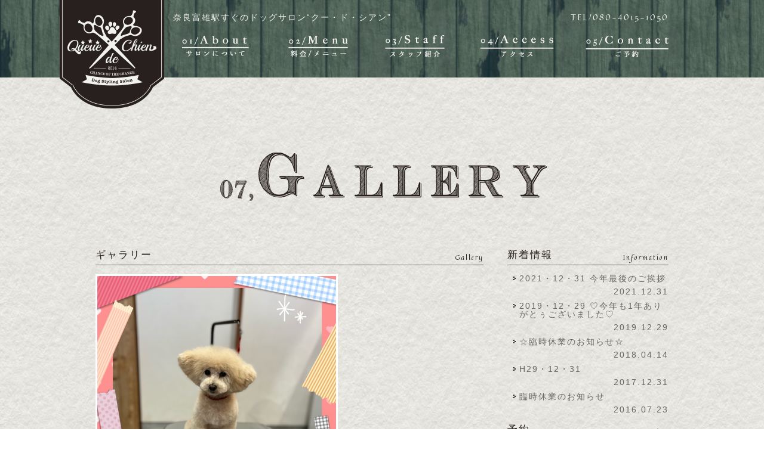

--- FILE ---
content_type: text/html; charset=UTF-8
request_url: https://queue-de-chien.info/2023%e3%83%bb2%e3%83%bb7-%e3%83%ac%e3%83%a0%e5%90%9b%e2%99%a1%e3%83%a0%e3%82%af%e5%90%9b/
body_size: 9883
content:
<!DOCTYPE HTML>
<html lang="ja" style="margin-top:0 !important;">
<head>
<meta charset="UTF-8">
<meta http-equiv="Content-Style-Type" content="text/css">
<meta http-equiv="Content-Script-Type" content="text/javascript">
<meta name="viewport" content="width=device-width,user-scalable=no,maximum-scale=1" />
<title></title>
<link href='https://fonts.googleapis.com/css?family=Quintessential' rel='stylesheet' type='text/css'>
<link rel="stylesheet" type="text/css" href="https://queue-de-chien.info/wp-content/themes/queuedechien/css/reset.css" media="all" />
<link rel="stylesheet" type="text/css" href="https://queue-de-chien.info/wp-content/themes/queuedechien/style.css" media="screen and (min-width: 641px)">
<link rel="stylesheet" type="text/css" href="https://queue-de-chien.info/wp-content/themes/queuedechien/css/smart.css" media="screen and (max-width: 640px)">
<script src="https://ajax.googleapis.com/ajax/libs/jquery/1.11.0/jquery.min.js"></script>
<script type="text/javascript" src="https://queue-de-chien.info/wp-content/themes/queuedechien/js/imgChange.js"></script>
<script type="text/javascript" src="https://queue-de-chien.info/wp-content/themes/queuedechien/js/navi.js"></script>
<script>
$(function(){
	$('a').hover(
		function(){
			$(this).find('.circle').fadeTo(300,1);
		},
		function(){
			$(this).find('.circle').css('display','none');
		}
	);
	$('#button a').click(function(){
		$('#drawer').slideToggle(200);
	})
	$('#main,#main_about,#main_menu,#main_page').waypoint(function(direction){
		$("#topNavi nav").toggleClass("scroll");
	});
	/*var spImg = $("img[src*='_sp']");
	spImg.on('load',function(){
		var img = new Image();

		img.attr('src',spImg.attr('src'));
		var d_width = img.width();
		if(width != 0 || height != 0){
			spImg.width(Math.floor(d_width/2)).height("auto");
		}
	});*/
});
</script>
<script>
  (function(i,s,o,g,r,a,m){i['GoogleAnalyticsObject']=r;i[r]=i[r]||function(){
  (i[r].q=i[r].q||[]).push(arguments)},i[r].l=1*new Date();a=s.createElement(o),
  m=s.getElementsByTagName(o)[0];a.async=1;a.src=g;m.parentNode.insertBefore(a,m)
  })(window,document,'script','//www.google-analytics.com/analytics.js','ga');

  ga('create', 'UA-39551116-9', 'queue-de-chien.info');
  ga('send', 'pageview');

</script>

<meta name='robots' content='max-image-preview:large' />
<link rel="alternate" type="application/rss+xml" title="Queue de Chien &raquo; 2023・2・7  レム君♡ムク君 のコメントのフィード" href="https://queue-de-chien.info/2023%e3%83%bb2%e3%83%bb7-%e3%83%ac%e3%83%a0%e5%90%9b%e2%99%a1%e3%83%a0%e3%82%af%e5%90%9b/feed/" />
<script type="text/javascript">
window._wpemojiSettings = {"baseUrl":"https:\/\/s.w.org\/images\/core\/emoji\/14.0.0\/72x72\/","ext":".png","svgUrl":"https:\/\/s.w.org\/images\/core\/emoji\/14.0.0\/svg\/","svgExt":".svg","source":{"concatemoji":"https:\/\/queue-de-chien.info\/wp-includes\/js\/wp-emoji-release.min.js?ver=6.3.7"}};
/*! This file is auto-generated */
!function(i,n){var o,s,e;function c(e){try{var t={supportTests:e,timestamp:(new Date).valueOf()};sessionStorage.setItem(o,JSON.stringify(t))}catch(e){}}function p(e,t,n){e.clearRect(0,0,e.canvas.width,e.canvas.height),e.fillText(t,0,0);var t=new Uint32Array(e.getImageData(0,0,e.canvas.width,e.canvas.height).data),r=(e.clearRect(0,0,e.canvas.width,e.canvas.height),e.fillText(n,0,0),new Uint32Array(e.getImageData(0,0,e.canvas.width,e.canvas.height).data));return t.every(function(e,t){return e===r[t]})}function u(e,t,n){switch(t){case"flag":return n(e,"\ud83c\udff3\ufe0f\u200d\u26a7\ufe0f","\ud83c\udff3\ufe0f\u200b\u26a7\ufe0f")?!1:!n(e,"\ud83c\uddfa\ud83c\uddf3","\ud83c\uddfa\u200b\ud83c\uddf3")&&!n(e,"\ud83c\udff4\udb40\udc67\udb40\udc62\udb40\udc65\udb40\udc6e\udb40\udc67\udb40\udc7f","\ud83c\udff4\u200b\udb40\udc67\u200b\udb40\udc62\u200b\udb40\udc65\u200b\udb40\udc6e\u200b\udb40\udc67\u200b\udb40\udc7f");case"emoji":return!n(e,"\ud83e\udef1\ud83c\udffb\u200d\ud83e\udef2\ud83c\udfff","\ud83e\udef1\ud83c\udffb\u200b\ud83e\udef2\ud83c\udfff")}return!1}function f(e,t,n){var r="undefined"!=typeof WorkerGlobalScope&&self instanceof WorkerGlobalScope?new OffscreenCanvas(300,150):i.createElement("canvas"),a=r.getContext("2d",{willReadFrequently:!0}),o=(a.textBaseline="top",a.font="600 32px Arial",{});return e.forEach(function(e){o[e]=t(a,e,n)}),o}function t(e){var t=i.createElement("script");t.src=e,t.defer=!0,i.head.appendChild(t)}"undefined"!=typeof Promise&&(o="wpEmojiSettingsSupports",s=["flag","emoji"],n.supports={everything:!0,everythingExceptFlag:!0},e=new Promise(function(e){i.addEventListener("DOMContentLoaded",e,{once:!0})}),new Promise(function(t){var n=function(){try{var e=JSON.parse(sessionStorage.getItem(o));if("object"==typeof e&&"number"==typeof e.timestamp&&(new Date).valueOf()<e.timestamp+604800&&"object"==typeof e.supportTests)return e.supportTests}catch(e){}return null}();if(!n){if("undefined"!=typeof Worker&&"undefined"!=typeof OffscreenCanvas&&"undefined"!=typeof URL&&URL.createObjectURL&&"undefined"!=typeof Blob)try{var e="postMessage("+f.toString()+"("+[JSON.stringify(s),u.toString(),p.toString()].join(",")+"));",r=new Blob([e],{type:"text/javascript"}),a=new Worker(URL.createObjectURL(r),{name:"wpTestEmojiSupports"});return void(a.onmessage=function(e){c(n=e.data),a.terminate(),t(n)})}catch(e){}c(n=f(s,u,p))}t(n)}).then(function(e){for(var t in e)n.supports[t]=e[t],n.supports.everything=n.supports.everything&&n.supports[t],"flag"!==t&&(n.supports.everythingExceptFlag=n.supports.everythingExceptFlag&&n.supports[t]);n.supports.everythingExceptFlag=n.supports.everythingExceptFlag&&!n.supports.flag,n.DOMReady=!1,n.readyCallback=function(){n.DOMReady=!0}}).then(function(){return e}).then(function(){var e;n.supports.everything||(n.readyCallback(),(e=n.source||{}).concatemoji?t(e.concatemoji):e.wpemoji&&e.twemoji&&(t(e.twemoji),t(e.wpemoji)))}))}((window,document),window._wpemojiSettings);
</script>
<style type="text/css">
img.wp-smiley,
img.emoji {
	display: inline !important;
	border: none !important;
	box-shadow: none !important;
	height: 1em !important;
	width: 1em !important;
	margin: 0 0.07em !important;
	vertical-align: -0.1em !important;
	background: none !important;
	padding: 0 !important;
}
</style>
	<link rel='stylesheet' id='wp-block-library-css' href='https://queue-de-chien.info/wp-includes/css/dist/block-library/style.min.css?ver=6.3.7' type='text/css' media='all' />
<style id='classic-theme-styles-inline-css' type='text/css'>
/*! This file is auto-generated */
.wp-block-button__link{color:#fff;background-color:#32373c;border-radius:9999px;box-shadow:none;text-decoration:none;padding:calc(.667em + 2px) calc(1.333em + 2px);font-size:1.125em}.wp-block-file__button{background:#32373c;color:#fff;text-decoration:none}
</style>
<style id='global-styles-inline-css' type='text/css'>
body{--wp--preset--color--black: #000000;--wp--preset--color--cyan-bluish-gray: #abb8c3;--wp--preset--color--white: #ffffff;--wp--preset--color--pale-pink: #f78da7;--wp--preset--color--vivid-red: #cf2e2e;--wp--preset--color--luminous-vivid-orange: #ff6900;--wp--preset--color--luminous-vivid-amber: #fcb900;--wp--preset--color--light-green-cyan: #7bdcb5;--wp--preset--color--vivid-green-cyan: #00d084;--wp--preset--color--pale-cyan-blue: #8ed1fc;--wp--preset--color--vivid-cyan-blue: #0693e3;--wp--preset--color--vivid-purple: #9b51e0;--wp--preset--gradient--vivid-cyan-blue-to-vivid-purple: linear-gradient(135deg,rgba(6,147,227,1) 0%,rgb(155,81,224) 100%);--wp--preset--gradient--light-green-cyan-to-vivid-green-cyan: linear-gradient(135deg,rgb(122,220,180) 0%,rgb(0,208,130) 100%);--wp--preset--gradient--luminous-vivid-amber-to-luminous-vivid-orange: linear-gradient(135deg,rgba(252,185,0,1) 0%,rgba(255,105,0,1) 100%);--wp--preset--gradient--luminous-vivid-orange-to-vivid-red: linear-gradient(135deg,rgba(255,105,0,1) 0%,rgb(207,46,46) 100%);--wp--preset--gradient--very-light-gray-to-cyan-bluish-gray: linear-gradient(135deg,rgb(238,238,238) 0%,rgb(169,184,195) 100%);--wp--preset--gradient--cool-to-warm-spectrum: linear-gradient(135deg,rgb(74,234,220) 0%,rgb(151,120,209) 20%,rgb(207,42,186) 40%,rgb(238,44,130) 60%,rgb(251,105,98) 80%,rgb(254,248,76) 100%);--wp--preset--gradient--blush-light-purple: linear-gradient(135deg,rgb(255,206,236) 0%,rgb(152,150,240) 100%);--wp--preset--gradient--blush-bordeaux: linear-gradient(135deg,rgb(254,205,165) 0%,rgb(254,45,45) 50%,rgb(107,0,62) 100%);--wp--preset--gradient--luminous-dusk: linear-gradient(135deg,rgb(255,203,112) 0%,rgb(199,81,192) 50%,rgb(65,88,208) 100%);--wp--preset--gradient--pale-ocean: linear-gradient(135deg,rgb(255,245,203) 0%,rgb(182,227,212) 50%,rgb(51,167,181) 100%);--wp--preset--gradient--electric-grass: linear-gradient(135deg,rgb(202,248,128) 0%,rgb(113,206,126) 100%);--wp--preset--gradient--midnight: linear-gradient(135deg,rgb(2,3,129) 0%,rgb(40,116,252) 100%);--wp--preset--font-size--small: 13px;--wp--preset--font-size--medium: 20px;--wp--preset--font-size--large: 36px;--wp--preset--font-size--x-large: 42px;--wp--preset--spacing--20: 0.44rem;--wp--preset--spacing--30: 0.67rem;--wp--preset--spacing--40: 1rem;--wp--preset--spacing--50: 1.5rem;--wp--preset--spacing--60: 2.25rem;--wp--preset--spacing--70: 3.38rem;--wp--preset--spacing--80: 5.06rem;--wp--preset--shadow--natural: 6px 6px 9px rgba(0, 0, 0, 0.2);--wp--preset--shadow--deep: 12px 12px 50px rgba(0, 0, 0, 0.4);--wp--preset--shadow--sharp: 6px 6px 0px rgba(0, 0, 0, 0.2);--wp--preset--shadow--outlined: 6px 6px 0px -3px rgba(255, 255, 255, 1), 6px 6px rgba(0, 0, 0, 1);--wp--preset--shadow--crisp: 6px 6px 0px rgba(0, 0, 0, 1);}:where(.is-layout-flex){gap: 0.5em;}:where(.is-layout-grid){gap: 0.5em;}body .is-layout-flow > .alignleft{float: left;margin-inline-start: 0;margin-inline-end: 2em;}body .is-layout-flow > .alignright{float: right;margin-inline-start: 2em;margin-inline-end: 0;}body .is-layout-flow > .aligncenter{margin-left: auto !important;margin-right: auto !important;}body .is-layout-constrained > .alignleft{float: left;margin-inline-start: 0;margin-inline-end: 2em;}body .is-layout-constrained > .alignright{float: right;margin-inline-start: 2em;margin-inline-end: 0;}body .is-layout-constrained > .aligncenter{margin-left: auto !important;margin-right: auto !important;}body .is-layout-constrained > :where(:not(.alignleft):not(.alignright):not(.alignfull)){max-width: var(--wp--style--global--content-size);margin-left: auto !important;margin-right: auto !important;}body .is-layout-constrained > .alignwide{max-width: var(--wp--style--global--wide-size);}body .is-layout-flex{display: flex;}body .is-layout-flex{flex-wrap: wrap;align-items: center;}body .is-layout-flex > *{margin: 0;}body .is-layout-grid{display: grid;}body .is-layout-grid > *{margin: 0;}:where(.wp-block-columns.is-layout-flex){gap: 2em;}:where(.wp-block-columns.is-layout-grid){gap: 2em;}:where(.wp-block-post-template.is-layout-flex){gap: 1.25em;}:where(.wp-block-post-template.is-layout-grid){gap: 1.25em;}.has-black-color{color: var(--wp--preset--color--black) !important;}.has-cyan-bluish-gray-color{color: var(--wp--preset--color--cyan-bluish-gray) !important;}.has-white-color{color: var(--wp--preset--color--white) !important;}.has-pale-pink-color{color: var(--wp--preset--color--pale-pink) !important;}.has-vivid-red-color{color: var(--wp--preset--color--vivid-red) !important;}.has-luminous-vivid-orange-color{color: var(--wp--preset--color--luminous-vivid-orange) !important;}.has-luminous-vivid-amber-color{color: var(--wp--preset--color--luminous-vivid-amber) !important;}.has-light-green-cyan-color{color: var(--wp--preset--color--light-green-cyan) !important;}.has-vivid-green-cyan-color{color: var(--wp--preset--color--vivid-green-cyan) !important;}.has-pale-cyan-blue-color{color: var(--wp--preset--color--pale-cyan-blue) !important;}.has-vivid-cyan-blue-color{color: var(--wp--preset--color--vivid-cyan-blue) !important;}.has-vivid-purple-color{color: var(--wp--preset--color--vivid-purple) !important;}.has-black-background-color{background-color: var(--wp--preset--color--black) !important;}.has-cyan-bluish-gray-background-color{background-color: var(--wp--preset--color--cyan-bluish-gray) !important;}.has-white-background-color{background-color: var(--wp--preset--color--white) !important;}.has-pale-pink-background-color{background-color: var(--wp--preset--color--pale-pink) !important;}.has-vivid-red-background-color{background-color: var(--wp--preset--color--vivid-red) !important;}.has-luminous-vivid-orange-background-color{background-color: var(--wp--preset--color--luminous-vivid-orange) !important;}.has-luminous-vivid-amber-background-color{background-color: var(--wp--preset--color--luminous-vivid-amber) !important;}.has-light-green-cyan-background-color{background-color: var(--wp--preset--color--light-green-cyan) !important;}.has-vivid-green-cyan-background-color{background-color: var(--wp--preset--color--vivid-green-cyan) !important;}.has-pale-cyan-blue-background-color{background-color: var(--wp--preset--color--pale-cyan-blue) !important;}.has-vivid-cyan-blue-background-color{background-color: var(--wp--preset--color--vivid-cyan-blue) !important;}.has-vivid-purple-background-color{background-color: var(--wp--preset--color--vivid-purple) !important;}.has-black-border-color{border-color: var(--wp--preset--color--black) !important;}.has-cyan-bluish-gray-border-color{border-color: var(--wp--preset--color--cyan-bluish-gray) !important;}.has-white-border-color{border-color: var(--wp--preset--color--white) !important;}.has-pale-pink-border-color{border-color: var(--wp--preset--color--pale-pink) !important;}.has-vivid-red-border-color{border-color: var(--wp--preset--color--vivid-red) !important;}.has-luminous-vivid-orange-border-color{border-color: var(--wp--preset--color--luminous-vivid-orange) !important;}.has-luminous-vivid-amber-border-color{border-color: var(--wp--preset--color--luminous-vivid-amber) !important;}.has-light-green-cyan-border-color{border-color: var(--wp--preset--color--light-green-cyan) !important;}.has-vivid-green-cyan-border-color{border-color: var(--wp--preset--color--vivid-green-cyan) !important;}.has-pale-cyan-blue-border-color{border-color: var(--wp--preset--color--pale-cyan-blue) !important;}.has-vivid-cyan-blue-border-color{border-color: var(--wp--preset--color--vivid-cyan-blue) !important;}.has-vivid-purple-border-color{border-color: var(--wp--preset--color--vivid-purple) !important;}.has-vivid-cyan-blue-to-vivid-purple-gradient-background{background: var(--wp--preset--gradient--vivid-cyan-blue-to-vivid-purple) !important;}.has-light-green-cyan-to-vivid-green-cyan-gradient-background{background: var(--wp--preset--gradient--light-green-cyan-to-vivid-green-cyan) !important;}.has-luminous-vivid-amber-to-luminous-vivid-orange-gradient-background{background: var(--wp--preset--gradient--luminous-vivid-amber-to-luminous-vivid-orange) !important;}.has-luminous-vivid-orange-to-vivid-red-gradient-background{background: var(--wp--preset--gradient--luminous-vivid-orange-to-vivid-red) !important;}.has-very-light-gray-to-cyan-bluish-gray-gradient-background{background: var(--wp--preset--gradient--very-light-gray-to-cyan-bluish-gray) !important;}.has-cool-to-warm-spectrum-gradient-background{background: var(--wp--preset--gradient--cool-to-warm-spectrum) !important;}.has-blush-light-purple-gradient-background{background: var(--wp--preset--gradient--blush-light-purple) !important;}.has-blush-bordeaux-gradient-background{background: var(--wp--preset--gradient--blush-bordeaux) !important;}.has-luminous-dusk-gradient-background{background: var(--wp--preset--gradient--luminous-dusk) !important;}.has-pale-ocean-gradient-background{background: var(--wp--preset--gradient--pale-ocean) !important;}.has-electric-grass-gradient-background{background: var(--wp--preset--gradient--electric-grass) !important;}.has-midnight-gradient-background{background: var(--wp--preset--gradient--midnight) !important;}.has-small-font-size{font-size: var(--wp--preset--font-size--small) !important;}.has-medium-font-size{font-size: var(--wp--preset--font-size--medium) !important;}.has-large-font-size{font-size: var(--wp--preset--font-size--large) !important;}.has-x-large-font-size{font-size: var(--wp--preset--font-size--x-large) !important;}
.wp-block-navigation a:where(:not(.wp-element-button)){color: inherit;}
:where(.wp-block-post-template.is-layout-flex){gap: 1.25em;}:where(.wp-block-post-template.is-layout-grid){gap: 1.25em;}
:where(.wp-block-columns.is-layout-flex){gap: 2em;}:where(.wp-block-columns.is-layout-grid){gap: 2em;}
.wp-block-pullquote{font-size: 1.5em;line-height: 1.6;}
</style>
<link rel='stylesheet' id='contact-form-7-css' href='https://queue-de-chien.info/wp-content/plugins/contact-form-7/includes/css/styles.css?ver=5.8.1' type='text/css' media='all' />
<link rel="https://api.w.org/" href="https://queue-de-chien.info/wp-json/" /><link rel="alternate" type="application/json" href="https://queue-de-chien.info/wp-json/wp/v2/posts/29611" /><link rel="EditURI" type="application/rsd+xml" title="RSD" href="https://queue-de-chien.info/xmlrpc.php?rsd" />
<meta name="generator" content="WordPress 6.3.7" />
<link rel="canonical" href="https://queue-de-chien.info/2023%e3%83%bb2%e3%83%bb7-%e3%83%ac%e3%83%a0%e5%90%9b%e2%99%a1%e3%83%a0%e3%82%af%e5%90%9b/" />
<link rel='shortlink' href='https://queue-de-chien.info/?p=29611' />
<link rel="alternate" type="application/json+oembed" href="https://queue-de-chien.info/wp-json/oembed/1.0/embed?url=https%3A%2F%2Fqueue-de-chien.info%2F2023%25e3%2583%25bb2%25e3%2583%25bb7-%25e3%2583%25ac%25e3%2583%25a0%25e5%2590%259b%25e2%2599%25a1%25e3%2583%25a0%25e3%2582%25af%25e5%2590%259b%2F" />
<link rel="alternate" type="text/xml+oembed" href="https://queue-de-chien.info/wp-json/oembed/1.0/embed?url=https%3A%2F%2Fqueue-de-chien.info%2F2023%25e3%2583%25bb2%25e3%2583%25bb7-%25e3%2583%25ac%25e3%2583%25a0%25e5%2590%259b%25e2%2599%25a1%25e3%2583%25a0%25e3%2582%25af%25e5%2590%259b%2F&#038;format=xml" />

<!-- Jetpack Open Graph Tags -->
<meta property="og:type" content="article" />
<meta property="og:title" content="2023・2・7  レム君♡ムク君" />
<meta property="og:url" content="https://queue-de-chien.info/2023%e3%83%bb2%e3%83%bb7-%e3%83%ac%e3%83%a0%e5%90%9b%e2%99%a1%e3%83%a0%e3%82%af%e5%90%9b/" />
<meta property="og:description" content="本日の２組目のお客さまは・・・ トイ・プードルのレム君、ムク君で〜す(*´∀`)♪ 今日もとっても大人しくって&hellip;" />
<meta property="article:published_time" content="2023-02-07T08:30:45+00:00" />
<meta property="article:modified_time" content="2023-02-07T08:30:45+00:00" />
<meta property="og:site_name" content="Queue de Chien" />
<meta property="og:image" content="https://queue-de-chien.info/wp-content/uploads/2023/02/DD3BFC1C-ECA1-40DA-A9DF-6E02BA41C111.jpeg" />
<meta property="og:image:width" content="1500" />
<meta property="og:image:height" content="1500" />
<meta property="og:image:alt" content="" />
<meta property="og:locale" content="ja_JP" />
<meta name="twitter:text:title" content="2023・2・7  レム君♡ムク君" />
<meta name="twitter:image" content="https://queue-de-chien.info/wp-content/uploads/2023/02/DD3BFC1C-ECA1-40DA-A9DF-6E02BA41C111.jpeg?w=640" />
<meta name="twitter:card" content="summary_large_image" />

<!-- End Jetpack Open Graph Tags -->
</head>
<body>
<div id="drawer">
	<nav>
		<ul>
			<li><a href="?page_id=17">サロンについて</a></li>
			<li><a href="?page_id=13">料金／メニュー</a></li>
			<li><a href="https://queue-de-chien.info/about/#whois">スタッフ紹介</a></li>
			<li><a href="https://queue-de-chien.info/about/#whereis">アクセス</a></li>
			<li><a href="https://queue-de-chien.info/#reserve">ご予約</a></li>
		</ul>
	</nav>
</div>
<div id="topNavi">
	<nav>
		<ul>
			<li>TEL / 080-4015-1050</li>
			<li class="spNone"><a href="?page_id=17">サロンについて</a></li>
			<li class="spNone"><a href="?page_id=13">料金／メニュー</a></li>
			<li class="spNone"><a href="https://queue-de-chien.info/about/#whois">スタッフ紹介</a></li>
			<li class="spNone"><a href="https://queue-de-chien.info/about/#whereis">アクセス</a></li>
			<li class="right"><a href="https://queue-de-chien.info/#reserve">ご予約</a></li>
		</ul>
	</nav>
</div>
<header>
	<div class="contentsArea">

		<h1 class="fade"><a href="https://queue-de-chien.info/"><img src="https://queue-de-chien.info/wp-content/themes/queuedechien/images/logo_sp.png" alt="奈良富雄駅すぐのドッグサロン“クー・ド・シアン”" /></a></h1>
		<p>奈良富雄駅すぐのドッグサロン“クー・ド・シアン”</p>
		<p>TEL/080-4015-1050</p>
		<nav>
			<ul id="navi">
				<li><a href="?page_id=17"><img src="https://queue-de-chien.info/wp-content/themes/queuedechien/images/navi_01_off.png" alt="サロンについて" /><span class="circle"><img src="https://queue-de-chien.info/wp-content/themes/queuedechien/images/circle.png" width="150" height="80" alt="" /></span></a></li>
				<li><a href="?page_id=13"><img src="https://queue-de-chien.info/wp-content/themes/queuedechien/images/navi_02_off.png" alt="料金／メニュー" /><span class="circle"><img src="https://queue-de-chien.info/wp-content/themes/queuedechien/images/circle.png" width="150" height="80" alt="" /></span></a></li>
				<li><a href="https://queue-de-chien.info/about/#whois"><img src="https://queue-de-chien.info/wp-content/themes/queuedechien/images/navi_03_off.png" alt="スタッフ紹介" /><span class="circle"><img src="https://queue-de-chien.info/wp-content/themes/queuedechien/images/circle.png" width="150" height="80" alt="" /></span></a></li>
				<li><a href="https://queue-de-chien.info/about/#whereis"><img src="https://queue-de-chien.info/wp-content/themes/queuedechien/images/navi_04_off.png" alt="アクセス" /><span class="circle"><img src="https://queue-de-chien.info/wp-content/themes/queuedechien/images/circle.png" width="150" height="80" alt="" /></span></a></li>
				<li><a href="https://queue-de-chien.info/#reserve"><img src="https://queue-de-chien.info/wp-content/themes/queuedechien/images/navi_05_off.png" alt="ご予約" /><span class="circle"><img src="https://queue-de-chien.info/wp-content/themes/queuedechien/images/circle.png" width="150" height="80" alt="" /></span></a></li>
			</ul>
		</nav>
		<div id="button">
			<a href="#" class="menuIcon">MENU</a><br>
			<p>MENU</p>
		</div>

	</div><!-- /.contemtsArea -->
</header><!-- /header -->
<div id="main_page">
	<div class="contentsArea">
		<h2><img src="https://queue-de-chien.info/wp-content/themes/queuedechien/images/gallery_title.png" alt="" /></h2>

		<div id="article2">
			<h3 class="title">ギャラリー<span>Gallery</span></h3>
						<div id="post-29611" class="post-29611 post type-post status-publish format-standard has-post-thumbnail hentry category-photogallery">
				<div class="eyecatch"><img width="1500" height="1500" src="https://queue-de-chien.info/wp-content/uploads/2023/02/DD3BFC1C-ECA1-40DA-A9DF-6E02BA41C111.jpeg" class="attachment-post-thumbnail size-post-thumbnail wp-post-image" alt="" decoding="async" fetchpriority="high" srcset="https://queue-de-chien.info/wp-content/uploads/2023/02/DD3BFC1C-ECA1-40DA-A9DF-6E02BA41C111.jpeg 1500w, https://queue-de-chien.info/wp-content/uploads/2023/02/DD3BFC1C-ECA1-40DA-A9DF-6E02BA41C111-150x150.jpeg 150w, https://queue-de-chien.info/wp-content/uploads/2023/02/DD3BFC1C-ECA1-40DA-A9DF-6E02BA41C111-300x300.jpeg 300w, https://queue-de-chien.info/wp-content/uploads/2023/02/DD3BFC1C-ECA1-40DA-A9DF-6E02BA41C111-768x768.jpeg 768w, https://queue-de-chien.info/wp-content/uploads/2023/02/DD3BFC1C-ECA1-40DA-A9DF-6E02BA41C111-1024x1024.jpeg 1024w, https://queue-de-chien.info/wp-content/uploads/2023/02/DD3BFC1C-ECA1-40DA-A9DF-6E02BA41C111-184x184.jpeg 184w" sizes="(max-width: 1500px) 100vw, 1500px" /></div>
				<p>
<p><br></p>



<p>本日の２組目のお客さまは・・・</p>



<p>トイ・プードルのレム君、ムク君で〜す(*´∀`)♪</p>



<p>今日もとっても大人しくって、お利口さん♡♡</p>



<p>炭酸ソーダスパで仕上がりもフカフカです♪</p>



<p>レム君、ムク君、お疲れ様でした！！</p>



<p>またのご来店をお待ちしております♡</p>



<figure class="wp-block-image"><img decoding="async" width="1024" height="1024" src="http://queue-de-chien.info/wp-content/uploads/2023/02/DD3BFC1C-ECA1-40DA-A9DF-6E02BA41C111-1024x1024.jpeg" alt="" class="wp-image-29612" srcset="https://queue-de-chien.info/wp-content/uploads/2023/02/DD3BFC1C-ECA1-40DA-A9DF-6E02BA41C111-1024x1024.jpeg 1024w, https://queue-de-chien.info/wp-content/uploads/2023/02/DD3BFC1C-ECA1-40DA-A9DF-6E02BA41C111-150x150.jpeg 150w, https://queue-de-chien.info/wp-content/uploads/2023/02/DD3BFC1C-ECA1-40DA-A9DF-6E02BA41C111-300x300.jpeg 300w, https://queue-de-chien.info/wp-content/uploads/2023/02/DD3BFC1C-ECA1-40DA-A9DF-6E02BA41C111-768x768.jpeg 768w, https://queue-de-chien.info/wp-content/uploads/2023/02/DD3BFC1C-ECA1-40DA-A9DF-6E02BA41C111-184x184.jpeg 184w, https://queue-de-chien.info/wp-content/uploads/2023/02/DD3BFC1C-ECA1-40DA-A9DF-6E02BA41C111.jpeg 1500w" sizes="(max-width: 1024px) 100vw, 1024px" /></figure>



<figure class="wp-block-image"><img decoding="async" width="1024" height="1024" src="http://queue-de-chien.info/wp-content/uploads/2023/02/DE7FEEA4-EB7F-42E1-BED0-0B77B04F9FCE-1024x1024.jpeg" alt="" class="wp-image-29613" srcset="https://queue-de-chien.info/wp-content/uploads/2023/02/DE7FEEA4-EB7F-42E1-BED0-0B77B04F9FCE-1024x1024.jpeg 1024w, https://queue-de-chien.info/wp-content/uploads/2023/02/DE7FEEA4-EB7F-42E1-BED0-0B77B04F9FCE-150x150.jpeg 150w, https://queue-de-chien.info/wp-content/uploads/2023/02/DE7FEEA4-EB7F-42E1-BED0-0B77B04F9FCE-300x300.jpeg 300w, https://queue-de-chien.info/wp-content/uploads/2023/02/DE7FEEA4-EB7F-42E1-BED0-0B77B04F9FCE-768x768.jpeg 768w, https://queue-de-chien.info/wp-content/uploads/2023/02/DE7FEEA4-EB7F-42E1-BED0-0B77B04F9FCE-184x184.jpeg 184w, https://queue-de-chien.info/wp-content/uploads/2023/02/DE7FEEA4-EB7F-42E1-BED0-0B77B04F9FCE.jpeg 1500w" sizes="(max-width: 1024px) 100vw, 1024px" /></figure>
</p>
			</div>
						<div class="artLink">
				<div class="prev"><a href="https://queue-de-chien.info/2023%e3%83%bb2%e3%83%bb7-%e3%83%9e%e3%83%ad%e5%90%9b/" rel="prev">&lt;prev</a></div>
				<div class="next"><a href="https://queue-de-chien.info/2023%e3%83%bb2%e3%83%bb7-%e3%83%96%e3%83%a9%e3%83%b3%e5%90%9b/" rel="next">next&gt;</a></div>
			</div>
		</div><!-- /#article2 -->

		<div class="right">
			<div id="news">
				<h3 class="title">新着情報<span>Information</span></h3>
												<dl>
					<dd><a href="https://queue-de-chien.info/2021%e3%83%bb12%e3%83%bb31-%e4%bb%8a%e5%b9%b4%e6%9c%80%e5%be%8c%e3%81%ae%e3%81%94%e6%8c%a8%e6%8b%b6/" id="post-26747"> 2021・12・31  今年最後のご挨拶</a></dd>
					<dt>2021.12.31  </dt>
				</dl>
								<dl>
					<dd><a href="https://queue-de-chien.info/2019%e3%83%bb12%e3%83%bb29-%e2%99%a1%e4%bb%8a%e5%b9%b4%e3%82%821%e5%b9%b4%e3%81%82%e3%82%8a%e3%81%8c%e3%81%a8%e3%81%85%e3%81%94%e3%81%96%e3%81%84%e3%81%be%e3%81%97%e3%81%9f%e2%99%a1/" id="post-19797"> 2019・12・29  ♡今年も1年ありがとぅございました♡</a></dd>
					<dt>2019.12.29  </dt>
				</dl>
								<dl>
					<dd><a href="https://queue-de-chien.info/%e2%98%86%e8%87%a8%e6%99%82%e4%bc%91%e6%a5%ad%e3%81%ae%e3%81%8a%e7%9f%a5%e3%82%89%e3%81%9b%e2%98%86/" id="post-12920"> ☆臨時休業のお知らせ☆</a></dd>
					<dt>2018.04.14  </dt>
				</dl>
								<dl>
					<dd><a href="https://queue-de-chien.info/h29%e3%83%bb12%e3%83%bb31/" id="post-11740"> H29・12・31  </a></dd>
					<dt>2017.12.31  </dt>
				</dl>
								<dl>
					<dd><a href="https://queue-de-chien.info/%e8%87%a8%e6%99%82%e4%bc%91%e6%a5%ad%e3%81%ae%e3%81%8a%e7%9f%a5%e3%82%89%e3%81%9b-2/" id="post-5783"> 臨時休業のお知らせ</a></dd>
					<dt>2016.07.23  </dt>
				</dl>
							</div><!-- /#news -->

			<div id="reserve">
				<h3 class="title">予約<span>Reservation</span></h3>
				<h3>お問い合わせ番号</h3>
				<p>080-4015-1050<br />担当;櫻井</p>
				<!-- 
<div class="wpcf7 no-js" id="wpcf7-f108-o1" lang="ja" dir="ltr">
<div class="screen-reader-response"><p role="status" aria-live="polite" aria-atomic="true"></p> <ul></ul></div>
<form action="/2023%e3%83%bb2%e3%83%bb7-%e3%83%ac%e3%83%a0%e5%90%9b%e2%99%a1%e3%83%a0%e3%82%af%e5%90%9b/#wpcf7-f108-o1" method="post" class="wpcf7-form init" aria-label="コンタクトフォーム" novalidate="novalidate" data-status="init">
<div style="display: none;">
<input type="hidden" name="_wpcf7" value="108" />
<input type="hidden" name="_wpcf7_version" value="5.8.1" />
<input type="hidden" name="_wpcf7_locale" value="ja" />
<input type="hidden" name="_wpcf7_unit_tag" value="wpcf7-f108-o1" />
<input type="hidden" name="_wpcf7_container_post" value="0" />
<input type="hidden" name="_wpcf7_posted_data_hash" value="" />
</div>
<p class="form1">お名前<sup>*</sup>
</p>
<p><span class="wpcf7-form-control-wrap" data-name="your-name"><input size="40" class="wpcf7-form-control wpcf7-text wpcf7-validates-as-required" aria-required="true" aria-invalid="false" value="" type="text" name="your-name" /></span>
</p>
<p class="form1">メールアドレス<sup>*</sup>
</p>
<p><span class="wpcf7-form-control-wrap" data-name="your-email"><input size="40" class="wpcf7-form-control wpcf7-email wpcf7-validates-as-required wpcf7-text wpcf7-validates-as-email" aria-required="true" aria-invalid="false" value="" type="email" name="your-email" /></span>
</p>
<p class="form1">電話番号<sup>*</sup>
</p>
<p><span class="wpcf7-form-control-wrap" data-name="tel-81"><input size="40" class="wpcf7-form-control wpcf7-tel wpcf7-text wpcf7-validates-as-tel" aria-invalid="false" value="" type="tel" name="tel-81" /></span>
</p>
<p class="form2">予約希望日時<sup>*</sup>
</p>
<p><span class="wpcf7-form-control-wrap" data-name="menu-654"><select class="wpcf7-form-control wpcf7-select wpcf7-validates-as-required" aria-required="true" aria-invalid="false" name="menu-654"><option value="2014">2014</option><option value="2015">2015</option></select></span> 年 <span class="wpcf7-form-control-wrap" data-name="menu-577"><select class="wpcf7-form-control wpcf7-select" aria-invalid="false" name="menu-577"><option value="1">1</option><option value="2">2</option><option value="3">3</option><option value="4">4</option><option value="5">5</option><option value="6">6</option><option value="7">7</option><option value="8">8</option><option value="9">9</option><option value="10">10</option><option value="11">11</option><option value="12">12</option></select></span> 月 <span class="wpcf7-form-control-wrap" data-name="menu-357"><select class="wpcf7-form-control wpcf7-select" aria-invalid="false" name="menu-357"><option value="1">1</option><option value="2">2</option><option value="3">3</option><option value="4">4</option><option value="5">5</option><option value="6">6</option><option value="7">7</option><option value="8">8</option><option value="9">9</option><option value="10">10</option><option value="11">11</option><option value="12">12</option><option value="13">13</option><option value="14">14</option><option value="15">15</option><option value="16">16</option><option value="17">17</option><option value="18">18</option><option value="19">19</option><option value="20">20</option><option value="21">21</option><option value="22">22</option><option value="23">23</option><option value="24">24</option><option value="25">25</option><option value="26">26</option><option value="27">27</option><option value="28">28</option><option value="29">29</option><option value="30">30</option><option value="31">31</option></select></span> 日
</p>
<p><span class="wpcf7-form-control-wrap" data-name="menu-746"><select class="wpcf7-form-control wpcf7-select" aria-invalid="false" name="menu-746"><option value="10">10</option><option value="11">11</option><option value="12">12</option><option value="13">13</option><option value="14">14</option><option value="15">15</option><option value="16">16</option><option value="17">17</option></select></span> 時 <span class="wpcf7-form-control-wrap" data-name="menu-580"><select class="wpcf7-form-control wpcf7-select" aria-invalid="false" name="menu-580"><option value="00">00</option><option value="10">10</option><option value="20">20</option><option value="30">30</option><option value="40">40</option><option value="50">50</option></select></span> 分
</p>
<p class="submit"><input class="wpcf7-form-control wpcf7-submit has-spinner" type="submit" value="送信" />
</p><p style="display: none !important;"><label>&#916;<textarea name="_wpcf7_ak_hp_textarea" cols="45" rows="8" maxlength="100"></textarea></label><input type="hidden" id="ak_js_1" name="_wpcf7_ak_js" value="27"/><script>document.getElementById( "ak_js_1" ).setAttribute( "value", ( new Date() ).getTime() );</script></p><div class="wpcf7-response-output" aria-hidden="true"></div>
</form>
</div>
 -->
			</div><!-- /#reserve -->

		</div><!-- /.right -->


	</div><!-- /.contemtsArea -->
	<div class="contentsArea2">
		<div id="gallery">
			<h3 class="title">ギャラリー<span>Gallery</span></h3>
			<ul>
										<li>
					<dl>
						<dt><a href="https://queue-de-chien.info/2026%e3%83%bb1%e3%83%bb19-%e3%83%8b%e3%83%bc%e3%83%8a%e3%81%a1%e3%82%83%e3%82%93/" id="post-36385"><img width="184" height="184" src="https://queue-de-chien.info/wp-content/uploads/2026/01/IMG_1422-184x184.jpeg" class="attachment-pcphoto size-pcphoto wp-post-image" alt="" decoding="async" loading="lazy" srcset="https://queue-de-chien.info/wp-content/uploads/2026/01/IMG_1422-184x184.jpeg 184w, https://queue-de-chien.info/wp-content/uploads/2026/01/IMG_1422-300x300.jpeg 300w, https://queue-de-chien.info/wp-content/uploads/2026/01/IMG_1422-150x150.jpeg 150w, https://queue-de-chien.info/wp-content/uploads/2026/01/IMG_1422-768x768.jpeg 768w, https://queue-de-chien.info/wp-content/uploads/2026/01/IMG_1422.jpeg 957w" sizes="(max-width: 184px) 100vw, 184px" /></a></dt>
						<dd>
							<p>2026・1・19  ニーナちゃん</p>
							<p>2026年01月19日</p>
							<p><a href="https://queue-de-chien.info/2026%e3%83%bb1%e3%83%bb19-%e3%83%8b%e3%83%bc%e3%83%8a%e3%81%a1%e3%82%83%e3%82%93/" id="post-36385">&#9654;続きを読む</a></p>
						</dd>
					</dl>
				</li>
							<li>
					<dl>
						<dt><a href="https://queue-de-chien.info/2026%e3%83%bb1%e3%83%bb19-%e3%81%be%e3%82%8d%e5%90%9b/" id="post-36382"><img width="184" height="184" src="https://queue-de-chien.info/wp-content/uploads/2026/01/IMG_1421-184x184.jpeg" class="attachment-pcphoto size-pcphoto wp-post-image" alt="" decoding="async" loading="lazy" srcset="https://queue-de-chien.info/wp-content/uploads/2026/01/IMG_1421-184x184.jpeg 184w, https://queue-de-chien.info/wp-content/uploads/2026/01/IMG_1421-300x300.jpeg 300w, https://queue-de-chien.info/wp-content/uploads/2026/01/IMG_1421-150x150.jpeg 150w, https://queue-de-chien.info/wp-content/uploads/2026/01/IMG_1421-768x768.jpeg 768w, https://queue-de-chien.info/wp-content/uploads/2026/01/IMG_1421.jpeg 960w" sizes="(max-width: 184px) 100vw, 184px" /></a></dt>
						<dd>
							<p>2026・1・19  まろ君</p>
							<p>2026年01月19日</p>
							<p><a href="https://queue-de-chien.info/2026%e3%83%bb1%e3%83%bb19-%e3%81%be%e3%82%8d%e5%90%9b/" id="post-36382">&#9654;続きを読む</a></p>
						</dd>
					</dl>
				</li>
							<li>
					<dl>
						<dt><a href="https://queue-de-chien.info/2026%e3%83%bb1%e3%83%bb19-%e3%81%8f%e3%81%85%e5%90%9b/" id="post-36379"><img width="184" height="184" src="https://queue-de-chien.info/wp-content/uploads/2026/01/IMG_1420-184x184.jpeg" class="attachment-pcphoto size-pcphoto wp-post-image" alt="" decoding="async" loading="lazy" srcset="https://queue-de-chien.info/wp-content/uploads/2026/01/IMG_1420-184x184.jpeg 184w, https://queue-de-chien.info/wp-content/uploads/2026/01/IMG_1420-300x300.jpeg 300w, https://queue-de-chien.info/wp-content/uploads/2026/01/IMG_1420-150x150.jpeg 150w, https://queue-de-chien.info/wp-content/uploads/2026/01/IMG_1420-768x768.jpeg 768w, https://queue-de-chien.info/wp-content/uploads/2026/01/IMG_1420.jpeg 960w" sizes="(max-width: 184px) 100vw, 184px" /></a></dt>
						<dd>
							<p>2026・1・19  くぅ君</p>
							<p>2026年01月19日</p>
							<p><a href="https://queue-de-chien.info/2026%e3%83%bb1%e3%83%bb19-%e3%81%8f%e3%81%85%e5%90%9b/" id="post-36379">&#9654;続きを読む</a></p>
						</dd>
					</dl>
				</li>
							<li>
					<dl>
						<dt><a href="https://queue-de-chien.info/2026%e3%83%bb1%e3%83%bb18-%e3%82%a2%e3%83%a1%e3%83%aa%e3%81%a1%e3%82%83%e3%82%93/" id="post-36376"><img width="184" height="184" src="https://queue-de-chien.info/wp-content/uploads/2026/01/IMG_1413-184x184.jpeg" class="attachment-pcphoto size-pcphoto wp-post-image" alt="" decoding="async" loading="lazy" srcset="https://queue-de-chien.info/wp-content/uploads/2026/01/IMG_1413-184x184.jpeg 184w, https://queue-de-chien.info/wp-content/uploads/2026/01/IMG_1413-300x300.jpeg 300w, https://queue-de-chien.info/wp-content/uploads/2026/01/IMG_1413-150x150.jpeg 150w, https://queue-de-chien.info/wp-content/uploads/2026/01/IMG_1413-768x768.jpeg 768w, https://queue-de-chien.info/wp-content/uploads/2026/01/IMG_1413.jpeg 960w" sizes="(max-width: 184px) 100vw, 184px" /></a></dt>
						<dd>
							<p>2026・1・18  アメリちゃん</p>
							<p>2026年01月18日</p>
							<p><a href="https://queue-de-chien.info/2026%e3%83%bb1%e3%83%bb18-%e3%82%a2%e3%83%a1%e3%83%aa%e3%81%a1%e3%82%83%e3%82%93/" id="post-36376">&#9654;続きを読む</a></p>
						</dd>
					</dl>
				</li>
							<li>
					<dl>
						<dt><a href="https://queue-de-chien.info/2026%e3%83%bb1%e3%83%bb18-%e8%98%ad%e4%b8%b8%e5%90%9b/" id="post-36373"><img width="184" height="184" src="https://queue-de-chien.info/wp-content/uploads/2026/01/IMG_1412-184x184.jpeg" class="attachment-pcphoto size-pcphoto wp-post-image" alt="" decoding="async" loading="lazy" srcset="https://queue-de-chien.info/wp-content/uploads/2026/01/IMG_1412-184x184.jpeg 184w, https://queue-de-chien.info/wp-content/uploads/2026/01/IMG_1412-300x300.jpeg 300w, https://queue-de-chien.info/wp-content/uploads/2026/01/IMG_1412-150x150.jpeg 150w, https://queue-de-chien.info/wp-content/uploads/2026/01/IMG_1412-768x768.jpeg 768w, https://queue-de-chien.info/wp-content/uploads/2026/01/IMG_1412.jpeg 960w" sizes="(max-width: 184px) 100vw, 184px" /></a></dt>
						<dd>
							<p>2026・1・18  蘭丸君</p>
							<p>2026年01月18日</p>
							<p><a href="https://queue-de-chien.info/2026%e3%83%bb1%e3%83%bb18-%e8%98%ad%e4%b8%b8%e5%90%9b/" id="post-36373">&#9654;続きを読む</a></p>
						</dd>
					</dl>
				</li>
							<li>
					<dl>
						<dt><a href="https://queue-de-chien.info/2026%e3%83%bb1%e3%83%bb17-%e3%83%93%e3%83%aa%e3%83%bc%e5%90%9b/" id="post-36370"><img width="184" height="184" src="https://queue-de-chien.info/wp-content/uploads/2026/01/IMG_1404-184x184.jpeg" class="attachment-pcphoto size-pcphoto wp-post-image" alt="" decoding="async" loading="lazy" srcset="https://queue-de-chien.info/wp-content/uploads/2026/01/IMG_1404-184x184.jpeg 184w, https://queue-de-chien.info/wp-content/uploads/2026/01/IMG_1404-300x300.jpeg 300w, https://queue-de-chien.info/wp-content/uploads/2026/01/IMG_1404-150x150.jpeg 150w, https://queue-de-chien.info/wp-content/uploads/2026/01/IMG_1404-768x768.jpeg 768w, https://queue-de-chien.info/wp-content/uploads/2026/01/IMG_1404.jpeg 960w" sizes="(max-width: 184px) 100vw, 184px" /></a></dt>
						<dd>
							<p>2026・1・17 ビリー君</p>
							<p>2026年01月17日</p>
							<p><a href="https://queue-de-chien.info/2026%e3%83%bb1%e3%83%bb17-%e3%83%93%e3%83%aa%e3%83%bc%e5%90%9b/" id="post-36370">&#9654;続きを読む</a></p>
						</dd>
					</dl>
				</li>
							<li>
					<dl>
						<dt><a href="https://queue-de-chien.info/2026%e3%83%bb1%e3%83%bb17-%e3%81%9f%e3%82%82%e3%82%93%e5%90%9b/" id="post-36367"><img width="184" height="184" src="https://queue-de-chien.info/wp-content/uploads/2026/01/IMG_1398-184x184.jpeg" class="attachment-pcphoto size-pcphoto wp-post-image" alt="" decoding="async" loading="lazy" srcset="https://queue-de-chien.info/wp-content/uploads/2026/01/IMG_1398-184x184.jpeg 184w, https://queue-de-chien.info/wp-content/uploads/2026/01/IMG_1398-300x300.jpeg 300w, https://queue-de-chien.info/wp-content/uploads/2026/01/IMG_1398-150x150.jpeg 150w, https://queue-de-chien.info/wp-content/uploads/2026/01/IMG_1398-768x768.jpeg 768w, https://queue-de-chien.info/wp-content/uploads/2026/01/IMG_1398.jpeg 960w" sizes="(max-width: 184px) 100vw, 184px" /></a></dt>
						<dd>
							<p>2026・1・17 たもん君</p>
							<p>2026年01月17日</p>
							<p><a href="https://queue-de-chien.info/2026%e3%83%bb1%e3%83%bb17-%e3%81%9f%e3%82%82%e3%82%93%e5%90%9b/" id="post-36367">&#9654;続きを読む</a></p>
						</dd>
					</dl>
				</li>
							<li>
					<dl>
						<dt><a href="https://queue-de-chien.info/2026%e3%83%bb1%e3%83%bb16-%e3%82%b3%e3%83%ad%e5%90%9b/" id="post-36364"><img width="184" height="184" src="https://queue-de-chien.info/wp-content/uploads/2026/01/IMG_1397-184x184.jpeg" class="attachment-pcphoto size-pcphoto wp-post-image" alt="" decoding="async" loading="lazy" srcset="https://queue-de-chien.info/wp-content/uploads/2026/01/IMG_1397-184x184.jpeg 184w, https://queue-de-chien.info/wp-content/uploads/2026/01/IMG_1397-300x300.jpeg 300w, https://queue-de-chien.info/wp-content/uploads/2026/01/IMG_1397-150x150.jpeg 150w, https://queue-de-chien.info/wp-content/uploads/2026/01/IMG_1397-768x768.jpeg 768w, https://queue-de-chien.info/wp-content/uploads/2026/01/IMG_1397.jpeg 960w" sizes="(max-width: 184px) 100vw, 184px" /></a></dt>
						<dd>
							<p>2026・1・16  コロ君</p>
							<p>2026年01月17日</p>
							<p><a href="https://queue-de-chien.info/2026%e3%83%bb1%e3%83%bb16-%e3%82%b3%e3%83%ad%e5%90%9b/" id="post-36364">&#9654;続きを読む</a></p>
						</dd>
					</dl>
				</li>
							<li>
					<dl>
						<dt><a href="https://queue-de-chien.info/2026%e3%83%bb1%e3%83%bb16-%e3%82%b9%e3%82%bf%e3%83%bc%e3%81%a1%e3%82%83%e3%82%93/" id="post-36361"><img width="184" height="184" src="https://queue-de-chien.info/wp-content/uploads/2026/01/IMG_1396-184x184.jpeg" class="attachment-pcphoto size-pcphoto wp-post-image" alt="" decoding="async" loading="lazy" srcset="https://queue-de-chien.info/wp-content/uploads/2026/01/IMG_1396-184x184.jpeg 184w, https://queue-de-chien.info/wp-content/uploads/2026/01/IMG_1396-300x300.jpeg 300w, https://queue-de-chien.info/wp-content/uploads/2026/01/IMG_1396-150x150.jpeg 150w, https://queue-de-chien.info/wp-content/uploads/2026/01/IMG_1396-768x770.jpeg 768w, https://queue-de-chien.info/wp-content/uploads/2026/01/IMG_1396.jpeg 958w" sizes="(max-width: 184px) 100vw, 184px" /></a></dt>
						<dd>
							<p>2026・1・16  スターちゃん</p>
							<p>2026年01月17日</p>
							<p><a href="https://queue-de-chien.info/2026%e3%83%bb1%e3%83%bb16-%e3%82%b9%e3%82%bf%e3%83%bc%e3%81%a1%e3%82%83%e3%82%93/" id="post-36361">&#9654;続きを読む</a></p>
						</dd>
					</dl>
				</li>
							<li>
					<dl>
						<dt><a href="https://queue-de-chien.info/2026%e3%83%bb1%e3%83%bb15-%e3%83%aa%e3%82%af%e5%90%9b%e2%99%a1%e3%81%ae%e3%82%93%e3%81%a1%e3%82%83%e3%82%93/" id="post-36356"><img width="184" height="184" src="https://queue-de-chien.info/wp-content/uploads/2026/01/IMG_1380-184x184.jpeg" class="attachment-pcphoto size-pcphoto wp-post-image" alt="" decoding="async" loading="lazy" srcset="https://queue-de-chien.info/wp-content/uploads/2026/01/IMG_1380-184x184.jpeg 184w, https://queue-de-chien.info/wp-content/uploads/2026/01/IMG_1380-300x300.jpeg 300w, https://queue-de-chien.info/wp-content/uploads/2026/01/IMG_1380-150x150.jpeg 150w, https://queue-de-chien.info/wp-content/uploads/2026/01/IMG_1380-768x768.jpeg 768w, https://queue-de-chien.info/wp-content/uploads/2026/01/IMG_1380.jpeg 960w" sizes="(max-width: 184px) 100vw, 184px" /></a></dt>
						<dd>
							<p>2026・1・15  リク君♡のんちゃん</p>
							<p>2026年01月15日</p>
							<p><a href="https://queue-de-chien.info/2026%e3%83%bb1%e3%83%bb15-%e3%83%aa%e3%82%af%e5%90%9b%e2%99%a1%e3%81%ae%e3%82%93%e3%81%a1%e3%82%83%e3%82%93/" id="post-36356">&#9654;続きを読む</a></p>
						</dd>
					</dl>
				</li>
						</ul>
		</div><!--- #gallery -->

		<div id="facebook">
			<h3 class="title">Facebook<span>Facebook</span></h3>
			<iframe src="https://www.facebook.com/plugins/likebox.php?href=https%3A%2F%2Fwww.facebook.com%2Fqueue.de.chien&amp;colorscheme=light&amp;show_faces=true&amp;header=false&amp;stream=false&amp;show_border=false" scrolling="auto" frameborder="0" style="border:none; overflow:hidden;" allowTransparency="true"></iframe>
		</div><!-- #facebook -->

	</div><!-- /.contentsArea2 -->

</div><!-- /#main -->
<footer>
	<div class="contentsArea">
		<div class="left">
			<p>Queue de Chien</p>
			<p>〒631-0061 奈良市三碓1-6-19</p>
			<p>TEL ; 080-4015-1050</p>
			<p>定休日 ; 水曜日/第2、第4日曜/祝日</p>
		</div>
		<div class="right">
			<p><a href="https://www.facebook.com/queue.de.chien"><img src="https://queue-de-chien.info/wp-content/themes/queuedechien/images/ico_fb.png" alt="" /> Queue de Chien<span>FACEBOOK PAGE</span></a></p>
			<address><img src="https://queue-de-chien.info/wp-content/themes/queuedechien/images/copyright.png" alt="" /></address>
		</div>
	</div><!-- /.contemtsArea -->
</footer><!-- /#footer -->
<script type='text/javascript' src='https://queue-de-chien.info/wp-content/plugins/contact-form-7/includes/swv/js/index.js?ver=5.8.1' id='swv-js'></script>
<script type='text/javascript' id='contact-form-7-js-extra'>
/* <![CDATA[ */
var wpcf7 = {"api":{"root":"https:\/\/queue-de-chien.info\/wp-json\/","namespace":"contact-form-7\/v1"}};
/* ]]> */
</script>
<script type='text/javascript' src='https://queue-de-chien.info/wp-content/plugins/contact-form-7/includes/js/index.js?ver=5.8.1' id='contact-form-7-js'></script>
<script defer type='text/javascript' src='https://queue-de-chien.info/wp-content/plugins/akismet/_inc/akismet-frontend.js?ver=1697547431' id='akismet-frontend-js'></script>
</body>
</html>

--- FILE ---
content_type: text/css
request_url: https://queue-de-chien.info/wp-content/themes/queuedechien/css/smart.css
body_size: 2399
content:
/* common
-------------------------------------------------- */
img {
  border: 0;
  max-width: 100%;
  height: auto; }

html {
  height: 100%; }

body {
  background: url("../images/bg.png") repeat;
  line-height: 2;
  position: relative;
  min-height: 100%;
  font-family: "Meiryo","Hiragino kaku Gothic Pro","MS PGothic",sans-serif; }

a {
  text-decoration: none;
  color: inherit; }

/* #header
-------------------------------------------------- */
header {
  width: 100%;
  height: 130px;
  background: url("../images/bg_header.png") repeat-x;
  color: #f3f2f0; }
  header .contentsArea {
    position: relative; }
    header .contentsArea h1 {
      text-align: center; }

h1 img {
  width: 175px;
  height: auto; }

#navi, header p {
  display: none; }

#button {
  position: absolute;
  top: 20px;
  left: 15px;
  z-index: 10;
  text-align: center;
  font-size: 70%;
  line-height: 1; }
  #button p {
    display: block;
    color: #fff;
    padding-top: 5px; }

.menuIcon {
  display: inline-block;
  overflow: hidden;
  position: relative;
  width: 20px;
  height: 0;
  padding-top: 18px;
  background: #fff; }

.menuIcon::before,
.menuIcon::after {
  position: absolute;
  left: 0;
  content: "";
  width: 20px;
  height: 0;
  border-top: 3px solid #53665c;
  opacity: 0.8; }

.menuIcon::before {
  top: 4px; }

.menuIcon::after {
  bottom: 4px; }

#drawer {
  display: none;
  width: 100%; }
  #drawer nav {
    width: 100%;
    background-color: #222; }
    #drawer nav ul li {
      border-bottom: 1px solid #fff;
      padding: 5px 10px; }
      #drawer nav ul li a {
        display: block;
        text-decoration: none;
        color: #fff;
        width: 100%; }

#topNavi nav {
  display: none; }
#topNavi nav.scroll {
  display: block;
  width: 100%;
  position: fixed;
  z-index: 100;
  top: 0;
  background-color: #000;
  opacity: 0.8;
  color: #fff; }
  #topNavi nav.scroll ul {
    width: 96%;
    margin: 0 auto; }
    #topNavi nav.scroll ul:after {
      content: "";
      display: none;
      clear: both; }
    #topNavi nav.scroll ul li {
      float: left;
      padding: 5px 10px; }
      #topNavi nav.scroll ul li a {
        text-decoration: none;
        color: #fff; }
    #topNavi nav.scroll ul .spNone {
      display: none; }
    #topNavi nav.scroll ul .right {
      float: right; }

/* #footer
-------------------------------------------------- */
footer {
  color: #f3f2f0;
  background: url("../images/bg_header.png") repeat;
  min-height: 110px;
  line-height: 1.5;
  width: 100%; }
  footer:after {
    content: "";
    display: block;
    clear: both; }
  footer .contentsArea {
    width: 98%;
    margin: 0 auto; }
    footer .contentsArea .left {
      font-size: 80%;
      padding-top: 10px; }
    footer .contentsArea .right {
      padding-top: 10px; }
      footer .contentsArea .right p {
        margin-bottom: 4px; }
        footer .contentsArea .right p img {
          vertical-align: middle; }
      footer .contentsArea .right address {
        text-align: center; }
  footer a {
    text-decoration: none;
    color: #f3f2f0; }

/* #main
-------------------------------------------------- */
#main {
  color: #686662; }
  #main .contentsArea {
    background: url("../images/ico_sq3.png") repeat-x;
    background-size: 8px 10px;
    -webkit-background-size: 8px 10px; }

#main,
#main_about,
#main_menu,
#main_page {
  color: #686662; }
  #main .contentsArea, #main .contentsArea2,
  #main_about .contentsArea,
  #main_about .contentsArea2,
  #main_menu .contentsArea,
  #main_menu .contentsArea2,
  #main_page .contentsArea,
  #main_page .contentsArea2 {
    width: 96%;
    margin: 0 auto;
    padding: 35px 0 0 0; }
    #main .contentsArea .title, #main .contentsArea2 .title,
    #main_about .contentsArea .title,
    #main_about .contentsArea2 .title,
    #main_menu .contentsArea .title,
    #main_menu .contentsArea2 .title,
    #main_page .contentsArea .title,
    #main_page .contentsArea2 .title {
      border-bottom: 1px solid #686662;
      padding-bottom: 0px;
      margin-bottom: 30px;
      position: relative;
      color: #28201e;
      font-size: 105%; }
      #main .contentsArea .title span, #main .contentsArea2 .title span,
      #main_about .contentsArea .title span,
      #main_about .contentsArea2 .title span,
      #main_menu .contentsArea .title span,
      #main_menu .contentsArea2 .title span,
      #main_page .contentsArea .title span,
      #main_page .contentsArea2 .title span {
        position: absolute;
        left: 0px;
        bottom: -20px;
        font-weight: normal;
        font-size: 20%;
        font-family: 'Quintessential', cursive;
        letter-spacing: 1px; }

#main_about h2, #main_menu h2, #main_page h2 {
  text-align: center; }

#main_page:after {
  content: "";
  display: block;
  clear: both; }
#main_page h2 img {
  width: 80%;
  height: auto;
  margin: 25px 0 35px 0; }
#main_page .contentsArea {
  margin: 0 auto;
  padding: 60px 0 0 0; }
#main_page #article {
  background: url("../images/ico_sq3.png") repeat-x bottom;
  background-size: 8px 10px;
  -webkit-background-size: 8px 10px;
  padding: 0 0 60px 0;
  margin: 0 0 30px 0; }
  #main_page #article .artLink {
    padding-top: 100px;
    content: "";
    display: block;
    clear: both; }
    #main_page #article .artLink .prev {
      float: left; }
    #main_page #article .artLink .next {
      float: right; }
#main_page #news {
  display: none; }
#main_page #gallery {
  display: none; }
#main_page #article2 {
  margin: 0 0 60px 0; }
  #main_page #article2 .eyecatch {
    margin: 0 auto; }
    #main_page #article2 .eyecatch img {
      width: 400px;
      height: auto;
      border: 3px solid #fff; }
  #main_page #article2 .artLink {
    padding-top: 100px;
    content: "";
    display: block;
    clear: both; }
    #main_page #article2 .artLink .prev {
      float: left; }
    #main_page #article2 .artLink .next {
      float: right; }

#topImg {
  width: 100%;
  position: relative;
  padding-top: 80px;
  margin: 0 0 15px 0; }
  #topImg img {
    width: 100%; }
  #topImg .on {
    position: absolute;
    width: 100%;
    bottom: 0px; }
    #topImg .on img {
      width: 100%; }

#recommend {
  background: url("../images/ico_sq3.png") repeat-x bottom;
  background-size: 8px 10px;
  -webkit-background-size: 8px 10px;
  padding: 0 0 50px 0;
  margin: 0 0 30px 0; }
  #recommend h2 {
    margin-bottom: 30px; }
  #recommend .spa {
    margin-bottom: 50px; }
    #recommend .spa:after {
      content: "";
      display: block;
      clear: both; }
    #recommend .spa h3 {
      padding: 10px 10px 10px 45px;
      margin: 0 0  30px 0;
      background: url("../images/spa_icon.png") no-repeat 5px 10px;
      background-color: rgba(137, 133, 129, 0.5);
      color: #fff;
      font-size: 105%; }
      #recommend .spa h3 span {
        display: block;
        font-size: 70%;
        font-weight: normal; }
    #recommend .spa .img_left {
      text-align: center;
      margin-bottom: 15px; }
      #recommend .spa .img_left img {
        margin: 0 0 15px 0; }
        #recommend .spa .img_left img[src*="txt"] {
          max-width: 50%; }
    #recommend .spa .img_right {
      margin-bottom: 30px; }
      #recommend .spa .img_right img {
        box-shadow: rgba(0, 0, 0, 0.4) 0px 13px 15px -9px;
        -webkit-box-shadow: rgba(0, 0, 0, 0.4) 0px 13px 15px -9px;
        -moz-box-shadow: rgba(0, 0, 0, 0.4) 0px 13px 15px -9px; }
    #recommend .spa .txt_left {
      margin-bottom: 30px; }
      #recommend .spa .txt_left h4 {
        margin-bottom: 30px; }
    #recommend .spa .txt_right {
      margin-bottom: 30px; }
      #recommend .spa .txt_right h4 {
        margin-bottom: 30px; }
  #recommend .herb h3 {
    padding: 10px 10px 10px 45px;
    margin: 0 0 30px 0;
    background: url("../images/herb_icon.png") no-repeat 5px 10px;
    background-color: rgba(137, 133, 129, 0.5);
    color: #fff;
    position: relative;
    font-size: 105%; }
    #recommend .herb h3 span {
      display: block; }
  #recommend .herb .left {
    margin-bottom: 30px; }
    #recommend .herb .left p {
      text-align: center; }
      #recommend .herb .left p:nth-of-type(3) {
        text-align: left; }
  #recommend .herb .right {
    margin-bottom: 15px; }
    #recommend .herb .right img {
      box-shadow: rgba(0, 0, 0, 0.4) 0px 13px 15px -9px;
      -webkit-box-shadow: rgba(0, 0, 0, 0.4) 0px 13px 15px -9px;
      -moz-box-shadow: rgba(0, 0, 0, 0.4) 0px 13px 15px -9px; }
  #recommend .herb .bottom h4 {
    border: none;
    margin-bottom: 0;
    padding-bottom: 0; }

#news {
  margin-bottom: 30px; }
  #news dl:after {
    content: "";
    display: block;
    clear: both; }
  #news dl dt {
    width: 25%;
    clear: both;
    text-align: right;
    float: right;
    padding: 0 0 8px 0;
    font-size: 40%; }
  #news dl dd {
    box-sizing: border-box;
    width: 70%;
    padding: 0 0 8px 20px;
    background: url("../images/ico_tr.png") no-repeat 10px 13px;
    float: left; }

#reserve {
  margin-bottom: 30px; }

#gallery h2 {
  margin-bottom: 20px; }
#gallery ul:after {
  content: "";
  display: block;
  clear: both; }
#gallery ul li {
  float: left;
  box-sizing: border-box;
  width: 32%;
  margin-right: 2%;
  margin-bottom: 40px; }
  #gallery ul li:nth-of-type(3n) {
    margin-right: 0; }
  #gallery ul li dl dt img {
    box-sizing: border-box;
    width: 100%;
    border: 3px solid #fff; }
  #gallery ul li dl dd {
    font-size: 80%;
    line-height: 1; }
    #gallery ul li dl dd p:nth-of-type(1) {
      margin-bottom: 5px; }
    #gallery ul li dl dd p:nth-of-type(2) {
      font-size: 70%;
      margin-bottom: 15px; }
    #gallery ul li dl dd p:nth-of-type(3) {
      text-align: right; }

#main_about,
#main_menu {
  padding: 80px 0 0 0px;
  width: 96%;
  margin: 0 auto; }

#concept {
  padding: 50px 0 0; }
  #concept h3 img {
    width: 253px;
    height: auto; }
  #concept .left {
    margin-bottom: 20px; }

#whois {
  background: url("../images/ico_sq3.png") repeat-x;
  background-size: 8px 10px;
  -webkit-background-size: 8px 10px;
  margin-top: 50px;
  padding: 50px 0 0; }
  #whois h3 img {
    width: 442px;
    height: auto; }
  #whois .right {
    margin-bottom: 20px; }

#whereis {
  background: url("../images/ico_sq3.png") repeat-x;
  background-size: 8px 10px;
  -webkit-background-size: 8px 10px;
  margin-top: 50px;
  padding-top: 50px; }
  #whereis h3 img {
    width: 442px;
    height: auto; }
  #whereis dl:after {
    content: "";
    display: block;
    clear: both; }
  #whereis dl dt {
    background: url("../images/ico_tr.png") no-repeat 10px 5px;
    padding: 0 0 0 20px;
    line-height: 1;
    margin-bottom: 10px; }
  #whereis dl dd {
    padding: 0 0 5px 20px;
    line-height: 1;
    margin-bottom: 18px; }
  #whereis iframe {
    width: 100%;
    height: 200px;
    border: 1px solid #999; }

#facebook iframe {
  width: 100%;
  height: 180px;
  margin: 0 auto; }

#price h2 {
  margin-bottom: 50px; }
#price ul li {
  min-height: 100px;
  margin-bottom: 40px; }
  #price ul li:after {
    content: "";
    display: block;
    clear: both; }
  #price ul li img {
    float: left; }
  #price ul li dl {
    padding-left: 110px; }
    #price ul li dl dt {
      line-height: 1.5;
      margin-bottom: 15px; }
    #price ul li dl dd {
      line-height: 1.5;
      background: url("../images/ico_tr.png") no-repeat 0px 11px;
      padding: 0 0 0 10px; }

.form1 input,
.form2 input {
  background: #bbb;
  border: none;
  color: #fff;
  padding: 5px;
  width: 100%;
  letter-spacing: 2px;
  font-size: 14px; }

.submit {
  padding-top: 15px; }
